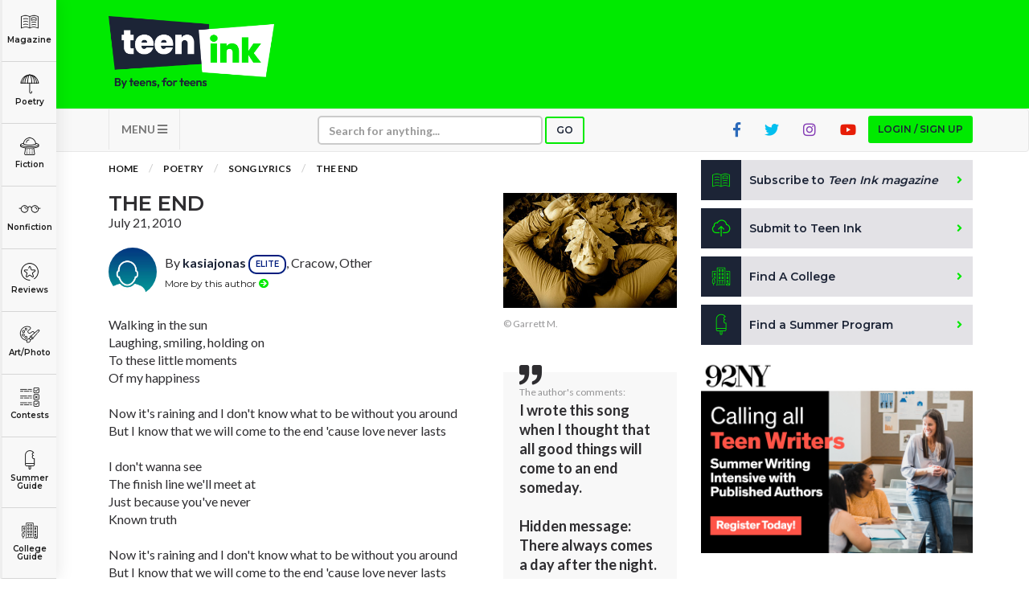

--- FILE ---
content_type: text/html; charset=utf-8
request_url: https://www.google.com/recaptcha/api2/aframe
body_size: -86
content:
<!DOCTYPE HTML><html><head><meta http-equiv="content-type" content="text/html; charset=UTF-8"></head><body><script nonce="A6e-uyf5QwdAI9I7I5-PJA">/** Anti-fraud and anti-abuse applications only. See google.com/recaptcha */ try{var clients={'sodar':'https://pagead2.googlesyndication.com/pagead/sodar?'};window.addEventListener("message",function(a){try{if(a.source===window.parent){var b=JSON.parse(a.data);var c=clients[b['id']];if(c){var d=document.createElement('img');d.src=c+b['params']+'&rc='+(localStorage.getItem("rc::a")?sessionStorage.getItem("rc::b"):"");window.document.body.appendChild(d);sessionStorage.setItem("rc::e",parseInt(sessionStorage.getItem("rc::e")||0)+1);localStorage.setItem("rc::h",'1762839042282');}}}catch(b){}});window.parent.postMessage("_grecaptcha_ready", "*");}catch(b){}</script></body></html>